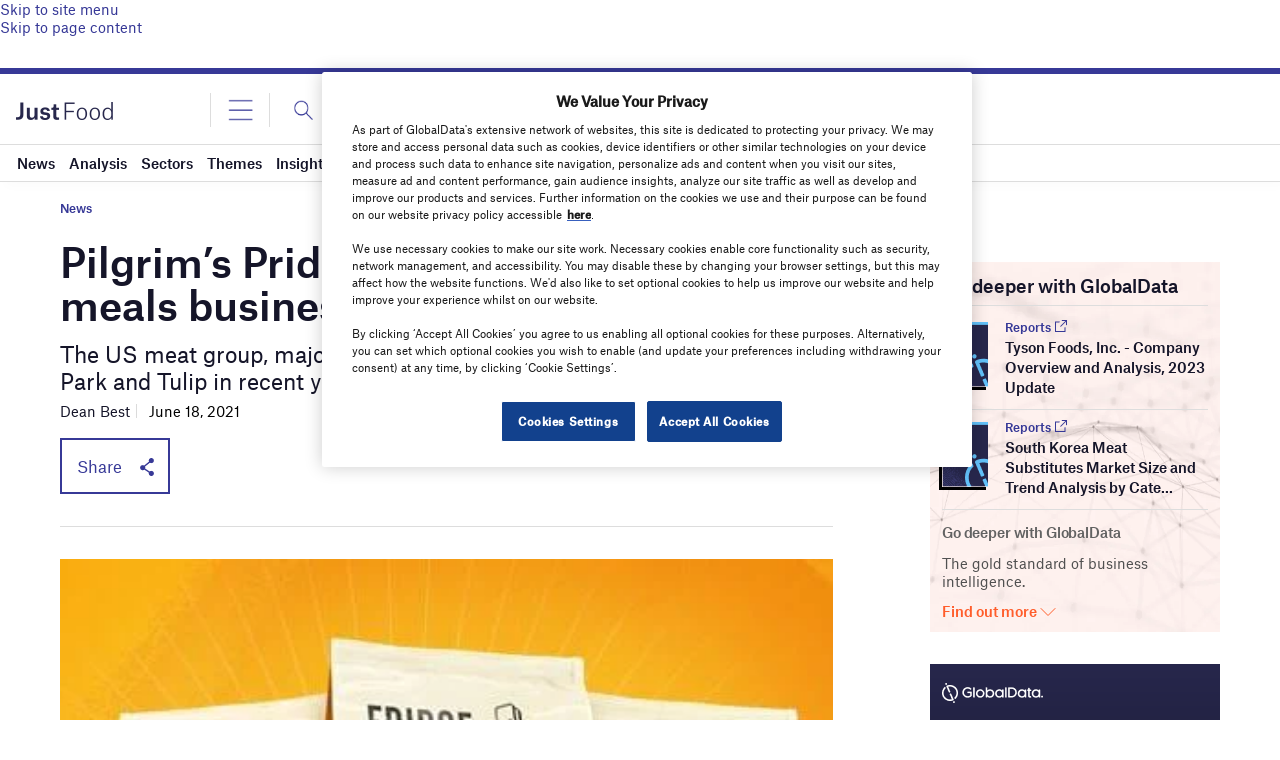

--- FILE ---
content_type: text/html; charset=utf-8
request_url: https://www.google.com/recaptcha/api2/anchor?ar=1&k=6LcqBjQUAAAAAOm0OoVcGhdeuwRaYeG44rfzGqtv&co=aHR0cHM6Ly93d3cuanVzdC1mb29kLmNvbTo0NDM.&hl=en&v=PoyoqOPhxBO7pBk68S4YbpHZ&size=normal&anchor-ms=20000&execute-ms=30000&cb=z49rwagupca1
body_size: 49486
content:
<!DOCTYPE HTML><html dir="ltr" lang="en"><head><meta http-equiv="Content-Type" content="text/html; charset=UTF-8">
<meta http-equiv="X-UA-Compatible" content="IE=edge">
<title>reCAPTCHA</title>
<style type="text/css">
/* cyrillic-ext */
@font-face {
  font-family: 'Roboto';
  font-style: normal;
  font-weight: 400;
  font-stretch: 100%;
  src: url(//fonts.gstatic.com/s/roboto/v48/KFO7CnqEu92Fr1ME7kSn66aGLdTylUAMa3GUBHMdazTgWw.woff2) format('woff2');
  unicode-range: U+0460-052F, U+1C80-1C8A, U+20B4, U+2DE0-2DFF, U+A640-A69F, U+FE2E-FE2F;
}
/* cyrillic */
@font-face {
  font-family: 'Roboto';
  font-style: normal;
  font-weight: 400;
  font-stretch: 100%;
  src: url(//fonts.gstatic.com/s/roboto/v48/KFO7CnqEu92Fr1ME7kSn66aGLdTylUAMa3iUBHMdazTgWw.woff2) format('woff2');
  unicode-range: U+0301, U+0400-045F, U+0490-0491, U+04B0-04B1, U+2116;
}
/* greek-ext */
@font-face {
  font-family: 'Roboto';
  font-style: normal;
  font-weight: 400;
  font-stretch: 100%;
  src: url(//fonts.gstatic.com/s/roboto/v48/KFO7CnqEu92Fr1ME7kSn66aGLdTylUAMa3CUBHMdazTgWw.woff2) format('woff2');
  unicode-range: U+1F00-1FFF;
}
/* greek */
@font-face {
  font-family: 'Roboto';
  font-style: normal;
  font-weight: 400;
  font-stretch: 100%;
  src: url(//fonts.gstatic.com/s/roboto/v48/KFO7CnqEu92Fr1ME7kSn66aGLdTylUAMa3-UBHMdazTgWw.woff2) format('woff2');
  unicode-range: U+0370-0377, U+037A-037F, U+0384-038A, U+038C, U+038E-03A1, U+03A3-03FF;
}
/* math */
@font-face {
  font-family: 'Roboto';
  font-style: normal;
  font-weight: 400;
  font-stretch: 100%;
  src: url(//fonts.gstatic.com/s/roboto/v48/KFO7CnqEu92Fr1ME7kSn66aGLdTylUAMawCUBHMdazTgWw.woff2) format('woff2');
  unicode-range: U+0302-0303, U+0305, U+0307-0308, U+0310, U+0312, U+0315, U+031A, U+0326-0327, U+032C, U+032F-0330, U+0332-0333, U+0338, U+033A, U+0346, U+034D, U+0391-03A1, U+03A3-03A9, U+03B1-03C9, U+03D1, U+03D5-03D6, U+03F0-03F1, U+03F4-03F5, U+2016-2017, U+2034-2038, U+203C, U+2040, U+2043, U+2047, U+2050, U+2057, U+205F, U+2070-2071, U+2074-208E, U+2090-209C, U+20D0-20DC, U+20E1, U+20E5-20EF, U+2100-2112, U+2114-2115, U+2117-2121, U+2123-214F, U+2190, U+2192, U+2194-21AE, U+21B0-21E5, U+21F1-21F2, U+21F4-2211, U+2213-2214, U+2216-22FF, U+2308-230B, U+2310, U+2319, U+231C-2321, U+2336-237A, U+237C, U+2395, U+239B-23B7, U+23D0, U+23DC-23E1, U+2474-2475, U+25AF, U+25B3, U+25B7, U+25BD, U+25C1, U+25CA, U+25CC, U+25FB, U+266D-266F, U+27C0-27FF, U+2900-2AFF, U+2B0E-2B11, U+2B30-2B4C, U+2BFE, U+3030, U+FF5B, U+FF5D, U+1D400-1D7FF, U+1EE00-1EEFF;
}
/* symbols */
@font-face {
  font-family: 'Roboto';
  font-style: normal;
  font-weight: 400;
  font-stretch: 100%;
  src: url(//fonts.gstatic.com/s/roboto/v48/KFO7CnqEu92Fr1ME7kSn66aGLdTylUAMaxKUBHMdazTgWw.woff2) format('woff2');
  unicode-range: U+0001-000C, U+000E-001F, U+007F-009F, U+20DD-20E0, U+20E2-20E4, U+2150-218F, U+2190, U+2192, U+2194-2199, U+21AF, U+21E6-21F0, U+21F3, U+2218-2219, U+2299, U+22C4-22C6, U+2300-243F, U+2440-244A, U+2460-24FF, U+25A0-27BF, U+2800-28FF, U+2921-2922, U+2981, U+29BF, U+29EB, U+2B00-2BFF, U+4DC0-4DFF, U+FFF9-FFFB, U+10140-1018E, U+10190-1019C, U+101A0, U+101D0-101FD, U+102E0-102FB, U+10E60-10E7E, U+1D2C0-1D2D3, U+1D2E0-1D37F, U+1F000-1F0FF, U+1F100-1F1AD, U+1F1E6-1F1FF, U+1F30D-1F30F, U+1F315, U+1F31C, U+1F31E, U+1F320-1F32C, U+1F336, U+1F378, U+1F37D, U+1F382, U+1F393-1F39F, U+1F3A7-1F3A8, U+1F3AC-1F3AF, U+1F3C2, U+1F3C4-1F3C6, U+1F3CA-1F3CE, U+1F3D4-1F3E0, U+1F3ED, U+1F3F1-1F3F3, U+1F3F5-1F3F7, U+1F408, U+1F415, U+1F41F, U+1F426, U+1F43F, U+1F441-1F442, U+1F444, U+1F446-1F449, U+1F44C-1F44E, U+1F453, U+1F46A, U+1F47D, U+1F4A3, U+1F4B0, U+1F4B3, U+1F4B9, U+1F4BB, U+1F4BF, U+1F4C8-1F4CB, U+1F4D6, U+1F4DA, U+1F4DF, U+1F4E3-1F4E6, U+1F4EA-1F4ED, U+1F4F7, U+1F4F9-1F4FB, U+1F4FD-1F4FE, U+1F503, U+1F507-1F50B, U+1F50D, U+1F512-1F513, U+1F53E-1F54A, U+1F54F-1F5FA, U+1F610, U+1F650-1F67F, U+1F687, U+1F68D, U+1F691, U+1F694, U+1F698, U+1F6AD, U+1F6B2, U+1F6B9-1F6BA, U+1F6BC, U+1F6C6-1F6CF, U+1F6D3-1F6D7, U+1F6E0-1F6EA, U+1F6F0-1F6F3, U+1F6F7-1F6FC, U+1F700-1F7FF, U+1F800-1F80B, U+1F810-1F847, U+1F850-1F859, U+1F860-1F887, U+1F890-1F8AD, U+1F8B0-1F8BB, U+1F8C0-1F8C1, U+1F900-1F90B, U+1F93B, U+1F946, U+1F984, U+1F996, U+1F9E9, U+1FA00-1FA6F, U+1FA70-1FA7C, U+1FA80-1FA89, U+1FA8F-1FAC6, U+1FACE-1FADC, U+1FADF-1FAE9, U+1FAF0-1FAF8, U+1FB00-1FBFF;
}
/* vietnamese */
@font-face {
  font-family: 'Roboto';
  font-style: normal;
  font-weight: 400;
  font-stretch: 100%;
  src: url(//fonts.gstatic.com/s/roboto/v48/KFO7CnqEu92Fr1ME7kSn66aGLdTylUAMa3OUBHMdazTgWw.woff2) format('woff2');
  unicode-range: U+0102-0103, U+0110-0111, U+0128-0129, U+0168-0169, U+01A0-01A1, U+01AF-01B0, U+0300-0301, U+0303-0304, U+0308-0309, U+0323, U+0329, U+1EA0-1EF9, U+20AB;
}
/* latin-ext */
@font-face {
  font-family: 'Roboto';
  font-style: normal;
  font-weight: 400;
  font-stretch: 100%;
  src: url(//fonts.gstatic.com/s/roboto/v48/KFO7CnqEu92Fr1ME7kSn66aGLdTylUAMa3KUBHMdazTgWw.woff2) format('woff2');
  unicode-range: U+0100-02BA, U+02BD-02C5, U+02C7-02CC, U+02CE-02D7, U+02DD-02FF, U+0304, U+0308, U+0329, U+1D00-1DBF, U+1E00-1E9F, U+1EF2-1EFF, U+2020, U+20A0-20AB, U+20AD-20C0, U+2113, U+2C60-2C7F, U+A720-A7FF;
}
/* latin */
@font-face {
  font-family: 'Roboto';
  font-style: normal;
  font-weight: 400;
  font-stretch: 100%;
  src: url(//fonts.gstatic.com/s/roboto/v48/KFO7CnqEu92Fr1ME7kSn66aGLdTylUAMa3yUBHMdazQ.woff2) format('woff2');
  unicode-range: U+0000-00FF, U+0131, U+0152-0153, U+02BB-02BC, U+02C6, U+02DA, U+02DC, U+0304, U+0308, U+0329, U+2000-206F, U+20AC, U+2122, U+2191, U+2193, U+2212, U+2215, U+FEFF, U+FFFD;
}
/* cyrillic-ext */
@font-face {
  font-family: 'Roboto';
  font-style: normal;
  font-weight: 500;
  font-stretch: 100%;
  src: url(//fonts.gstatic.com/s/roboto/v48/KFO7CnqEu92Fr1ME7kSn66aGLdTylUAMa3GUBHMdazTgWw.woff2) format('woff2');
  unicode-range: U+0460-052F, U+1C80-1C8A, U+20B4, U+2DE0-2DFF, U+A640-A69F, U+FE2E-FE2F;
}
/* cyrillic */
@font-face {
  font-family: 'Roboto';
  font-style: normal;
  font-weight: 500;
  font-stretch: 100%;
  src: url(//fonts.gstatic.com/s/roboto/v48/KFO7CnqEu92Fr1ME7kSn66aGLdTylUAMa3iUBHMdazTgWw.woff2) format('woff2');
  unicode-range: U+0301, U+0400-045F, U+0490-0491, U+04B0-04B1, U+2116;
}
/* greek-ext */
@font-face {
  font-family: 'Roboto';
  font-style: normal;
  font-weight: 500;
  font-stretch: 100%;
  src: url(//fonts.gstatic.com/s/roboto/v48/KFO7CnqEu92Fr1ME7kSn66aGLdTylUAMa3CUBHMdazTgWw.woff2) format('woff2');
  unicode-range: U+1F00-1FFF;
}
/* greek */
@font-face {
  font-family: 'Roboto';
  font-style: normal;
  font-weight: 500;
  font-stretch: 100%;
  src: url(//fonts.gstatic.com/s/roboto/v48/KFO7CnqEu92Fr1ME7kSn66aGLdTylUAMa3-UBHMdazTgWw.woff2) format('woff2');
  unicode-range: U+0370-0377, U+037A-037F, U+0384-038A, U+038C, U+038E-03A1, U+03A3-03FF;
}
/* math */
@font-face {
  font-family: 'Roboto';
  font-style: normal;
  font-weight: 500;
  font-stretch: 100%;
  src: url(//fonts.gstatic.com/s/roboto/v48/KFO7CnqEu92Fr1ME7kSn66aGLdTylUAMawCUBHMdazTgWw.woff2) format('woff2');
  unicode-range: U+0302-0303, U+0305, U+0307-0308, U+0310, U+0312, U+0315, U+031A, U+0326-0327, U+032C, U+032F-0330, U+0332-0333, U+0338, U+033A, U+0346, U+034D, U+0391-03A1, U+03A3-03A9, U+03B1-03C9, U+03D1, U+03D5-03D6, U+03F0-03F1, U+03F4-03F5, U+2016-2017, U+2034-2038, U+203C, U+2040, U+2043, U+2047, U+2050, U+2057, U+205F, U+2070-2071, U+2074-208E, U+2090-209C, U+20D0-20DC, U+20E1, U+20E5-20EF, U+2100-2112, U+2114-2115, U+2117-2121, U+2123-214F, U+2190, U+2192, U+2194-21AE, U+21B0-21E5, U+21F1-21F2, U+21F4-2211, U+2213-2214, U+2216-22FF, U+2308-230B, U+2310, U+2319, U+231C-2321, U+2336-237A, U+237C, U+2395, U+239B-23B7, U+23D0, U+23DC-23E1, U+2474-2475, U+25AF, U+25B3, U+25B7, U+25BD, U+25C1, U+25CA, U+25CC, U+25FB, U+266D-266F, U+27C0-27FF, U+2900-2AFF, U+2B0E-2B11, U+2B30-2B4C, U+2BFE, U+3030, U+FF5B, U+FF5D, U+1D400-1D7FF, U+1EE00-1EEFF;
}
/* symbols */
@font-face {
  font-family: 'Roboto';
  font-style: normal;
  font-weight: 500;
  font-stretch: 100%;
  src: url(//fonts.gstatic.com/s/roboto/v48/KFO7CnqEu92Fr1ME7kSn66aGLdTylUAMaxKUBHMdazTgWw.woff2) format('woff2');
  unicode-range: U+0001-000C, U+000E-001F, U+007F-009F, U+20DD-20E0, U+20E2-20E4, U+2150-218F, U+2190, U+2192, U+2194-2199, U+21AF, U+21E6-21F0, U+21F3, U+2218-2219, U+2299, U+22C4-22C6, U+2300-243F, U+2440-244A, U+2460-24FF, U+25A0-27BF, U+2800-28FF, U+2921-2922, U+2981, U+29BF, U+29EB, U+2B00-2BFF, U+4DC0-4DFF, U+FFF9-FFFB, U+10140-1018E, U+10190-1019C, U+101A0, U+101D0-101FD, U+102E0-102FB, U+10E60-10E7E, U+1D2C0-1D2D3, U+1D2E0-1D37F, U+1F000-1F0FF, U+1F100-1F1AD, U+1F1E6-1F1FF, U+1F30D-1F30F, U+1F315, U+1F31C, U+1F31E, U+1F320-1F32C, U+1F336, U+1F378, U+1F37D, U+1F382, U+1F393-1F39F, U+1F3A7-1F3A8, U+1F3AC-1F3AF, U+1F3C2, U+1F3C4-1F3C6, U+1F3CA-1F3CE, U+1F3D4-1F3E0, U+1F3ED, U+1F3F1-1F3F3, U+1F3F5-1F3F7, U+1F408, U+1F415, U+1F41F, U+1F426, U+1F43F, U+1F441-1F442, U+1F444, U+1F446-1F449, U+1F44C-1F44E, U+1F453, U+1F46A, U+1F47D, U+1F4A3, U+1F4B0, U+1F4B3, U+1F4B9, U+1F4BB, U+1F4BF, U+1F4C8-1F4CB, U+1F4D6, U+1F4DA, U+1F4DF, U+1F4E3-1F4E6, U+1F4EA-1F4ED, U+1F4F7, U+1F4F9-1F4FB, U+1F4FD-1F4FE, U+1F503, U+1F507-1F50B, U+1F50D, U+1F512-1F513, U+1F53E-1F54A, U+1F54F-1F5FA, U+1F610, U+1F650-1F67F, U+1F687, U+1F68D, U+1F691, U+1F694, U+1F698, U+1F6AD, U+1F6B2, U+1F6B9-1F6BA, U+1F6BC, U+1F6C6-1F6CF, U+1F6D3-1F6D7, U+1F6E0-1F6EA, U+1F6F0-1F6F3, U+1F6F7-1F6FC, U+1F700-1F7FF, U+1F800-1F80B, U+1F810-1F847, U+1F850-1F859, U+1F860-1F887, U+1F890-1F8AD, U+1F8B0-1F8BB, U+1F8C0-1F8C1, U+1F900-1F90B, U+1F93B, U+1F946, U+1F984, U+1F996, U+1F9E9, U+1FA00-1FA6F, U+1FA70-1FA7C, U+1FA80-1FA89, U+1FA8F-1FAC6, U+1FACE-1FADC, U+1FADF-1FAE9, U+1FAF0-1FAF8, U+1FB00-1FBFF;
}
/* vietnamese */
@font-face {
  font-family: 'Roboto';
  font-style: normal;
  font-weight: 500;
  font-stretch: 100%;
  src: url(//fonts.gstatic.com/s/roboto/v48/KFO7CnqEu92Fr1ME7kSn66aGLdTylUAMa3OUBHMdazTgWw.woff2) format('woff2');
  unicode-range: U+0102-0103, U+0110-0111, U+0128-0129, U+0168-0169, U+01A0-01A1, U+01AF-01B0, U+0300-0301, U+0303-0304, U+0308-0309, U+0323, U+0329, U+1EA0-1EF9, U+20AB;
}
/* latin-ext */
@font-face {
  font-family: 'Roboto';
  font-style: normal;
  font-weight: 500;
  font-stretch: 100%;
  src: url(//fonts.gstatic.com/s/roboto/v48/KFO7CnqEu92Fr1ME7kSn66aGLdTylUAMa3KUBHMdazTgWw.woff2) format('woff2');
  unicode-range: U+0100-02BA, U+02BD-02C5, U+02C7-02CC, U+02CE-02D7, U+02DD-02FF, U+0304, U+0308, U+0329, U+1D00-1DBF, U+1E00-1E9F, U+1EF2-1EFF, U+2020, U+20A0-20AB, U+20AD-20C0, U+2113, U+2C60-2C7F, U+A720-A7FF;
}
/* latin */
@font-face {
  font-family: 'Roboto';
  font-style: normal;
  font-weight: 500;
  font-stretch: 100%;
  src: url(//fonts.gstatic.com/s/roboto/v48/KFO7CnqEu92Fr1ME7kSn66aGLdTylUAMa3yUBHMdazQ.woff2) format('woff2');
  unicode-range: U+0000-00FF, U+0131, U+0152-0153, U+02BB-02BC, U+02C6, U+02DA, U+02DC, U+0304, U+0308, U+0329, U+2000-206F, U+20AC, U+2122, U+2191, U+2193, U+2212, U+2215, U+FEFF, U+FFFD;
}
/* cyrillic-ext */
@font-face {
  font-family: 'Roboto';
  font-style: normal;
  font-weight: 900;
  font-stretch: 100%;
  src: url(//fonts.gstatic.com/s/roboto/v48/KFO7CnqEu92Fr1ME7kSn66aGLdTylUAMa3GUBHMdazTgWw.woff2) format('woff2');
  unicode-range: U+0460-052F, U+1C80-1C8A, U+20B4, U+2DE0-2DFF, U+A640-A69F, U+FE2E-FE2F;
}
/* cyrillic */
@font-face {
  font-family: 'Roboto';
  font-style: normal;
  font-weight: 900;
  font-stretch: 100%;
  src: url(//fonts.gstatic.com/s/roboto/v48/KFO7CnqEu92Fr1ME7kSn66aGLdTylUAMa3iUBHMdazTgWw.woff2) format('woff2');
  unicode-range: U+0301, U+0400-045F, U+0490-0491, U+04B0-04B1, U+2116;
}
/* greek-ext */
@font-face {
  font-family: 'Roboto';
  font-style: normal;
  font-weight: 900;
  font-stretch: 100%;
  src: url(//fonts.gstatic.com/s/roboto/v48/KFO7CnqEu92Fr1ME7kSn66aGLdTylUAMa3CUBHMdazTgWw.woff2) format('woff2');
  unicode-range: U+1F00-1FFF;
}
/* greek */
@font-face {
  font-family: 'Roboto';
  font-style: normal;
  font-weight: 900;
  font-stretch: 100%;
  src: url(//fonts.gstatic.com/s/roboto/v48/KFO7CnqEu92Fr1ME7kSn66aGLdTylUAMa3-UBHMdazTgWw.woff2) format('woff2');
  unicode-range: U+0370-0377, U+037A-037F, U+0384-038A, U+038C, U+038E-03A1, U+03A3-03FF;
}
/* math */
@font-face {
  font-family: 'Roboto';
  font-style: normal;
  font-weight: 900;
  font-stretch: 100%;
  src: url(//fonts.gstatic.com/s/roboto/v48/KFO7CnqEu92Fr1ME7kSn66aGLdTylUAMawCUBHMdazTgWw.woff2) format('woff2');
  unicode-range: U+0302-0303, U+0305, U+0307-0308, U+0310, U+0312, U+0315, U+031A, U+0326-0327, U+032C, U+032F-0330, U+0332-0333, U+0338, U+033A, U+0346, U+034D, U+0391-03A1, U+03A3-03A9, U+03B1-03C9, U+03D1, U+03D5-03D6, U+03F0-03F1, U+03F4-03F5, U+2016-2017, U+2034-2038, U+203C, U+2040, U+2043, U+2047, U+2050, U+2057, U+205F, U+2070-2071, U+2074-208E, U+2090-209C, U+20D0-20DC, U+20E1, U+20E5-20EF, U+2100-2112, U+2114-2115, U+2117-2121, U+2123-214F, U+2190, U+2192, U+2194-21AE, U+21B0-21E5, U+21F1-21F2, U+21F4-2211, U+2213-2214, U+2216-22FF, U+2308-230B, U+2310, U+2319, U+231C-2321, U+2336-237A, U+237C, U+2395, U+239B-23B7, U+23D0, U+23DC-23E1, U+2474-2475, U+25AF, U+25B3, U+25B7, U+25BD, U+25C1, U+25CA, U+25CC, U+25FB, U+266D-266F, U+27C0-27FF, U+2900-2AFF, U+2B0E-2B11, U+2B30-2B4C, U+2BFE, U+3030, U+FF5B, U+FF5D, U+1D400-1D7FF, U+1EE00-1EEFF;
}
/* symbols */
@font-face {
  font-family: 'Roboto';
  font-style: normal;
  font-weight: 900;
  font-stretch: 100%;
  src: url(//fonts.gstatic.com/s/roboto/v48/KFO7CnqEu92Fr1ME7kSn66aGLdTylUAMaxKUBHMdazTgWw.woff2) format('woff2');
  unicode-range: U+0001-000C, U+000E-001F, U+007F-009F, U+20DD-20E0, U+20E2-20E4, U+2150-218F, U+2190, U+2192, U+2194-2199, U+21AF, U+21E6-21F0, U+21F3, U+2218-2219, U+2299, U+22C4-22C6, U+2300-243F, U+2440-244A, U+2460-24FF, U+25A0-27BF, U+2800-28FF, U+2921-2922, U+2981, U+29BF, U+29EB, U+2B00-2BFF, U+4DC0-4DFF, U+FFF9-FFFB, U+10140-1018E, U+10190-1019C, U+101A0, U+101D0-101FD, U+102E0-102FB, U+10E60-10E7E, U+1D2C0-1D2D3, U+1D2E0-1D37F, U+1F000-1F0FF, U+1F100-1F1AD, U+1F1E6-1F1FF, U+1F30D-1F30F, U+1F315, U+1F31C, U+1F31E, U+1F320-1F32C, U+1F336, U+1F378, U+1F37D, U+1F382, U+1F393-1F39F, U+1F3A7-1F3A8, U+1F3AC-1F3AF, U+1F3C2, U+1F3C4-1F3C6, U+1F3CA-1F3CE, U+1F3D4-1F3E0, U+1F3ED, U+1F3F1-1F3F3, U+1F3F5-1F3F7, U+1F408, U+1F415, U+1F41F, U+1F426, U+1F43F, U+1F441-1F442, U+1F444, U+1F446-1F449, U+1F44C-1F44E, U+1F453, U+1F46A, U+1F47D, U+1F4A3, U+1F4B0, U+1F4B3, U+1F4B9, U+1F4BB, U+1F4BF, U+1F4C8-1F4CB, U+1F4D6, U+1F4DA, U+1F4DF, U+1F4E3-1F4E6, U+1F4EA-1F4ED, U+1F4F7, U+1F4F9-1F4FB, U+1F4FD-1F4FE, U+1F503, U+1F507-1F50B, U+1F50D, U+1F512-1F513, U+1F53E-1F54A, U+1F54F-1F5FA, U+1F610, U+1F650-1F67F, U+1F687, U+1F68D, U+1F691, U+1F694, U+1F698, U+1F6AD, U+1F6B2, U+1F6B9-1F6BA, U+1F6BC, U+1F6C6-1F6CF, U+1F6D3-1F6D7, U+1F6E0-1F6EA, U+1F6F0-1F6F3, U+1F6F7-1F6FC, U+1F700-1F7FF, U+1F800-1F80B, U+1F810-1F847, U+1F850-1F859, U+1F860-1F887, U+1F890-1F8AD, U+1F8B0-1F8BB, U+1F8C0-1F8C1, U+1F900-1F90B, U+1F93B, U+1F946, U+1F984, U+1F996, U+1F9E9, U+1FA00-1FA6F, U+1FA70-1FA7C, U+1FA80-1FA89, U+1FA8F-1FAC6, U+1FACE-1FADC, U+1FADF-1FAE9, U+1FAF0-1FAF8, U+1FB00-1FBFF;
}
/* vietnamese */
@font-face {
  font-family: 'Roboto';
  font-style: normal;
  font-weight: 900;
  font-stretch: 100%;
  src: url(//fonts.gstatic.com/s/roboto/v48/KFO7CnqEu92Fr1ME7kSn66aGLdTylUAMa3OUBHMdazTgWw.woff2) format('woff2');
  unicode-range: U+0102-0103, U+0110-0111, U+0128-0129, U+0168-0169, U+01A0-01A1, U+01AF-01B0, U+0300-0301, U+0303-0304, U+0308-0309, U+0323, U+0329, U+1EA0-1EF9, U+20AB;
}
/* latin-ext */
@font-face {
  font-family: 'Roboto';
  font-style: normal;
  font-weight: 900;
  font-stretch: 100%;
  src: url(//fonts.gstatic.com/s/roboto/v48/KFO7CnqEu92Fr1ME7kSn66aGLdTylUAMa3KUBHMdazTgWw.woff2) format('woff2');
  unicode-range: U+0100-02BA, U+02BD-02C5, U+02C7-02CC, U+02CE-02D7, U+02DD-02FF, U+0304, U+0308, U+0329, U+1D00-1DBF, U+1E00-1E9F, U+1EF2-1EFF, U+2020, U+20A0-20AB, U+20AD-20C0, U+2113, U+2C60-2C7F, U+A720-A7FF;
}
/* latin */
@font-face {
  font-family: 'Roboto';
  font-style: normal;
  font-weight: 900;
  font-stretch: 100%;
  src: url(//fonts.gstatic.com/s/roboto/v48/KFO7CnqEu92Fr1ME7kSn66aGLdTylUAMa3yUBHMdazQ.woff2) format('woff2');
  unicode-range: U+0000-00FF, U+0131, U+0152-0153, U+02BB-02BC, U+02C6, U+02DA, U+02DC, U+0304, U+0308, U+0329, U+2000-206F, U+20AC, U+2122, U+2191, U+2193, U+2212, U+2215, U+FEFF, U+FFFD;
}

</style>
<link rel="stylesheet" type="text/css" href="https://www.gstatic.com/recaptcha/releases/PoyoqOPhxBO7pBk68S4YbpHZ/styles__ltr.css">
<script nonce="CaZ29g1wK1jnCEdrCoFxHQ" type="text/javascript">window['__recaptcha_api'] = 'https://www.google.com/recaptcha/api2/';</script>
<script type="text/javascript" src="https://www.gstatic.com/recaptcha/releases/PoyoqOPhxBO7pBk68S4YbpHZ/recaptcha__en.js" nonce="CaZ29g1wK1jnCEdrCoFxHQ">
      
    </script></head>
<body><div id="rc-anchor-alert" class="rc-anchor-alert"></div>
<input type="hidden" id="recaptcha-token" value="[base64]">
<script type="text/javascript" nonce="CaZ29g1wK1jnCEdrCoFxHQ">
      recaptcha.anchor.Main.init("[\x22ainput\x22,[\x22bgdata\x22,\x22\x22,\[base64]/[base64]/[base64]/[base64]/[base64]/UltsKytdPUU6KEU8MjA0OD9SW2wrK109RT4+NnwxOTI6KChFJjY0NTEyKT09NTUyOTYmJk0rMTxjLmxlbmd0aCYmKGMuY2hhckNvZGVBdChNKzEpJjY0NTEyKT09NTYzMjA/[base64]/[base64]/[base64]/[base64]/[base64]/[base64]/[base64]\x22,\[base64]\\u003d\\u003d\x22,\x22GMO9ISc5wp01w71Owq/CuRnDjjTCrsOJW1xQZ8OJWQ/DoEg3OF0IwrvDtsOiIy16WcKaa8Kgw5Idw5LDoMOWw59mICUYG0p/KMOadcK9UcOFGRHDrFrDlnzCiGdOCAwxwq9wJEDDtE01PsKVwqcxUsKyw4RCwqV0w5fCmcKTwqLDhQDDo1PCvw51w7J8wp7Ds8Oww5vCmjkZwq3DvWTCpcKIw5I/w7bCtWzCjw5EUHwaNSvCucK1wrptwrfDhgLDjsOSwp4Uw7TDvsKNNcK7OcOnGQLCtTYsw5rCvcOjwoHDiMOcAsO5FyEDwqdZIVrDh8OIwot8w4zDt3fDomfCh8OHZsOtw6A7w4xYaF7Ctk/[base64]/CncOmwpPDsMKwBsOHw7XDmcKbXnjCmMORw4LCi8K2woBzfcOYwpTCjEXDvzPCo8OKw6XDkUvDk2w8OXwKw6EjP8OyKsKOw4NNw6gFwqfDisOUw5EHw7HDnHE/w6obZcK+PzvDsiREw6h4woBrRzvDjBQ2wo4BcMOAwrgHCsORwpE1w6FbScKCQX4rDcKBFMKEelggw5ZveXXDl8OrFcK/[base64]/[base64]/CkiLCm3RTZgQ4w6zCqyYTwr7Cj8O/worDkXU+wq84TVLCphV5wpTDiMOELynCu8OATTXCqjDCicOcwqHClsK/wqrDksOoc0LCqsKGBiUSMMKUwpLDkRQDQEpcYcKbG8O+WknCvkzCjsKAVgvCosKBC8OjdcKSwrRJPcO4IsOQDRdpPcKUwoJyUUTCosO0f8O/FcOGTXLDg8O4w7LCl8OyCmbDky9Fw6A4w67DgsK1w5B9wo1lw6rCtcONwpElw74RwpEYwrbChMOawqPDmDrCu8OPFwvDiFjCkjHDiADCuMOhOMOqL8O8wpLCgsKNbBHClsOsw5UTVUzCiMOUT8KPB8OzQcO6VBTDnDjDny/DiwMqdXYRdFIxw7AGwozCtxfDgMKba1seDRfCiMKfw5YMw7VgUwrDu8O7wrfDjMObw5XDgW7DssKLwqk4wozDkMKew5Y5JAzDvMKmVMKTBsKlYcKVNcKsa8OdVy10SyLCon/CgsOxTmzCjMKcw7XCksOtw6HCljnCmBw2w5/[base64]/[base64]/Cu1FeJ0tBwpLCuBrDl8Kkw7XCtxXCjsOvEhnDknwOw41Sw5rChW7Dg8O5wrrCqsK5RGALL8OIXlcww6TDiMOPTgsSw487wpjCiMKHSHg7KcOZwpM5CMK5Jx8Xw4rDo8OVwr5Ga8ObT8K0wo4Rw4MvTsOyw6Exw6/CpcOQMWDCi8KLw51KwoBFw4nCiMKDBnptJsO+IcKEAnPDiCfDmcKWwrsswrdJwqTCgVQUZl3Cv8KKwo/[base64]/wp/DmifCgR/CksO/McKMFyV+fQlKw6bDmzAqw6XDmMKRwpnDpxZgBWnCgcOVK8KIwphAe0ADYsKrBMO7Oid7QljCoMOyL2Ejwr8dwr55AMKFwonCqcOpLcOZwpkKcsO+w7/[base64]/woU+bcOHEMKJS8OWM2XClVTCj2jCpMOGNkTCvsKZWnnDjcOXLMKIYcKUEsOWwqbDogzCu8O0w5YtT8K4MMO1RHciIcK7w7rCtsKDwqM8wpPDtxHCoMOrBizDt8KkcXtywqjCm8ObwpcKwr3DgRLCisOMwrwawr3CsMO/KcK/w71iWmoXVlHDiMK3RsKVwqDCtSvDmMKowqDDoMKgwqrDoHY8DiPDjxDDuFlbHyQcw7EeSsKxSlFMw6zDuxzDtlrDmMK/AsKMw6ENAMO8w5DCuHbCtHcLw7bCp8KXQF8zwr3CrUNgWcKrG3bDhsO/GMONwoBYw5Mvwoc/w67DijzCpcKZw6U6w5zCrcKfw5RYVRjCnirCicKaw50bwrPChTrCqMO1w5fCkxp3Z8KzwqF/w4k0w75cYF/DonZ2fR7Cs8OZwqvCrlFGwrwZw4skwrfCncOdX8K/B1fDkcOfw5nDl8KuBcKDagDDi3RjZsK2JlFIw5rDs1XDpcOFwoljCAQNw4EFw7DCt8Onwr3DiMKnw7koJMO7wpVFwpLDj8O3EsKmwqkKSk/CsSTCssOpwrnDviwMwqtmV8ONw6XDr8KoQsKfw4NTw47CsnEwHzAtEHA5HnPCoMOYwp50eEPCpsODECrCumIVw7LDrMKCw5jDq8K9Rhh6HQ96KmwZa3DDjsO8I04lwpvDmQfDmsOkFVh5w5kOw4RVwpzDssOTwoZ8SWJ8P8OeaSU+w6g/XsKqfQHCrsOWwoZCwrTDgMKycMKmw6jDtHzCtG1Yw5HDvcOSw4LDqFXDkMOiwoTCrMOdE8KiGcK0dcKJwojDrcOTXcKnwqnCncONwpwsGT3DqljCpB5ew7poEMOlwpp0b8OOw4YnYsK3AMOhw7Ugw5V9Vi/CrMK3WBrDpx/CozjCq8KqMMO0wrwUwq3DpQpPBD0Aw6Nmw7oMRMKpI0nDlDxMVXHDlMKZwqF/UsKOYsKkwoIjacO0w5VGPnwBwr7DtsKANnfDiMOfwqLChMKzDDBvwrA8CBVPXgzCpwEwQEVZw7HDmUg9K2ZSFMKGwqvDocObw7/Drld9GHzCjcKRKsK6BMO2w5DDphsPw7tbWmLDmmYSwqbCqgI4w4zDvSHCrcOjfMKAw7YAw4VdwrMGwohzwrNDw6TDthI/[base64]/DosO7KxkfwpDCscO0FX8dw5rDq1wUKMKrB2FBQjrDqMOmw6rCh8OHa8KtLVl+w4F1eiHCqMO2cU7CtcOjPsKqfm/CkcK1MhMcZcOoYW3DvMOBasKKwq7CvyJQwqTCr0o4ecK5DMO6BXcHwqjDsxJQw7EgMD4qFDwUS8K/M2dnw5M9w5vDsj40bFfCq2PCi8OicUUJw5VUwq1/[base64]/DgsOMRsOhw7bCgGkawodsT8Kdw6TDvcONPGMgwo3DnmXCu8OSGR/DvMOewrTDrMOqwrfDnhTDo8Kgw53Cp0IdGA4iSzxJIsOpJk0naAVfEw7CohbDg0Vzw7rCkCQSBcOUwoQxwr/CrxvDrSnDhcKywrBIEkMyUcOJSwLCoMKNAx/DvcOtw59SwoB0GsOtw5xbXsOuSBFwRMOgwrfDnR1Dw7/CqTnDomfCsVzDjsOFwqdlw4jCmz/DuG5iw5ciw4bDhsONwrEoTmTDi8KIV2ZvQVlhwr5wE17Cl8OPWsKXKmFuwrA/[base64]/woEGFn1Lw5YDD8OBwq/DrzrCjcKGwrnCmRnCqWbCpcK/[base64]/Cr8KswqRJw6chdUogwoHCm3cSw6jDscKdwqjDnVsMw67Dn3V+A3kMw6Yxb8O1wqrCtlDChwbDkMOTwrQwwpA0BsO8w7/DrX8Ww4BJeUMQwq8ZPh4EWnFLwphwcsKdEcKDHi8IW8K2azHCqHLCtyzDk8KTwrjCr8K7wr1zwpszdsOIX8OuQSUkwp8OwqZNKhvDq8OfN1RTw4zDlWvCkATCim/[base64]/w6rCjz9DMsK7w7czPMOGwoMtbW10w4/[base64]/[base64]/d8O+w43Crgsgw6/DgcKHG8KCwplCwpTCngMYwobDrMOiUcO/L8KiwrLCqMKHBMOhwrNlw4DDgsKISRgawrrDn0dTw4JTGzQew6rDsDLDoRjDv8KFJh3CpsOtLkM3QD0wwoEvLhMWY8KlAUlRC3JgKBd8GsOaPMKsAMKDKcKEwrU0H8ODPMOjax/[base64]/K2vDnMKQwqPCo8OUwrd1w6MdOy3DgGrDnU/DkcOSwrnDgl85wqB3cxU/w7zCqB/Cqz5sJ0jDvxFew5LDtj3CksKAw7DDlA3CjsOAw41Ew6p1woUawq7DjcOQw6/[base64]/[base64]/[base64]/[base64]/DllrClxY0wr80woTDjsKqw48eTsKDw7V+w5p2EjAkw6FSJHM5w7fCsgHDhsOkSsOZG8KiDm03AFRXwo7DlMODwqZhUcOcwoY/wp01w4TCu8OVOC5tanTCk8Oaw4PCrR/DtsO4YsKYJMOkBjfCgMK1Y8OZOcOBaVjDiTILU1/CosOqEcK/w4vDvsKIM8OUw6gRw6IAwpjDjwNZS13DuivClg9FNMOYdMKMFcO+YMK+asKGwowtw6DDuznCiMKUbsO7wr3Ci1/CpMOMw7E2U2YPw6cxwqzCvh/Cr0zDgxIrFsOoF8Odw5wBJ8Kiw70/WEbDvU9MwpzDhhLDulpScQ/ClsO5F8OgGMO+w78mwoJeRMOKFz9RwqrDgcKMw4jCicKGNkgBAMOiMMKBw6XDlcKQf8KuOcKGwrNFOcO1VcOSXsOOE8OPW8OBwonCgRZkwpFFcMKsX18ZG8KnwqHDjEDCkAJ/w7rCoVTCgcKgw5bDrnLCrcOgwqXCs8KvXMOcSDXCisOTcMKrWh4WUVN6LVnCqVEew7LCsybCv2LCsMO0VMOZS0lfMXjDtMORw7ctGnvCgsOnwoHCn8O4w74lb8KGwrNQEMK5NMO5BcORw6DDiMKjHlnCsT5iMlcfw4R/[base64]/Dll3DnytTB8KWw7bDvCwMcWHCnHQPNMKNOcKcXsKSOG7Dmi4NwqTChcO5SRTCn0JqeMOJCsOEwqkNE2zDtTxLwrfCsC9WwobDpj4yf8KdRMOFMGDCm8OcwobDs3/Dsy51J8KpwoDDhsKsKmvCgcOPKsKCw7cOXgTDmystw4jDtmgEw5U2wp1ZwrnCr8KywqfCrlE1wrTDsiknQsKXBCsZasO1D2s4w5wCw5VlDRvDjATCgMKqw44Yw6zDjsKMw5kHw7Rww7F9wp7CksOWKsOAHBgAMz/ClMKVwp9vwqXClsKjwpA9TDURXW0Uw65JSsO+w4wqJMK7RC0ewqjCpcO7wovDrH4mwq4Vwp3DlhbDlCZ0dsKjw6jDlMKywp9wKF/[base64]/PyUewoMswrXDlXdIw4XDoMKuw57CiA8HEMOiwrTDrcOUwpF/wp0AKEYRcTzChD7DuiPDiyHCr8KWPcKSwozDrw7DvH4fw7UPBMKsGX/Cs8Kew5LCtMKBIsKzWwJswpUuwpg4w4F0woBFZcKQCEcTJD5nRMOeF1TCosKzw7ZkwpfDqlNXwoIjw7o9wrNsC0keGhwuL8K1IS/[base64]/CjMO3PTBpw7nDrsOQwpDDqMO0XcOmVAFYwrgSwqEHw5bChcONw5JSDy3Cn8ORwr18d3AHwrUnA8KbSjDCnlJjWURcw49OXcKQcsKfw7Uow5xeE8OVTy90wpFRwo/DjsOsCUBXw7fCtsOzwozDgsOWHXnDsm0ww5bDsgYAacONTVIeX1bDjhPCugFMw7wPEwJAwo91dMOvVwZnw53Cog/[base64]/CkcKdJCDDhcOnw7FHwrZQwoQvWnXDrFjDlVvDsgMGDQtoT8K4CcKNw6sLchTDkcK/wrPCqcKaEnbDlBzCocOVP8O5FjXCgcKRw6MJw6g7wqzDuFsJwq7CihjCvMKiwop/FAYnw4IuwrvCk8OqcSPDmR3Ch8K2Y8OkYHBswoXDlRPCpQgqdsO7w4RQaMO2VEF/wo88ecO5YcKLesKEDWIlw58gwoHDssKlwqHDocOhwoZ+wqnDl8KCe8O9b8OkK1vCmDrDiHPClyslwqTDrMKNw5cZwo7DuMOYMsOBwoBIw6nCqMKyw63DssKMwqHDnnfCvXfDlz1Ud8KsCMO7KVddwpYPwrU6wq7CusODCHvDoXJ/FMKQOh7DiRkGWsOHwoTCosORwp7ClMOGU33DpsKzw602w5PDjXjDkDURwpvDsHcewqnCk8K6acK9wpDDgcOBHA45wp3CqBQ/KsO4wrgNBsOmw5kfR199JMOHccKWVUzDnDRswr99w6rDlcKzw7EqZcO7w7fCjcOpwprDu3zDo0dCwqjCkcK8wrfDh8ODbMKTwoAnHltLaMOQw4nDrCQgOi/[base64]/[base64]/DnyLClMOnw5/Cj8KWOMOHw791wpVvcX9eH0MAw7Aaw7vDiH/Ck8ORwpjCkcOmwpHDtMOFKF9EKxQiB34jDU/DksKrwr0vw5wIJcKlXcKVw7vCn8KnRcOkwovCjioVX8OoUmTDi09/wqXCugjCq2E8TMOpwoYHw7HCpRNwNQTClcKrw4gYK8Khw7rDo8OLDMOowqAjeBbCsBXCnRJ3w6rCr1pKAcOaM1bDjCxKw5JAcsKFHcKkacKOWmcFwpQ3wpFTwrUjw4ZNw7/[base64]/Dn8K3bGrDsy9dfFVcb3zCv8Kmw44LFyHCscKqUkPDqC3CtcKiw6RLB8O/wrDCl8KNTcOfPXPDlsKOwr9awpnCi8K5w5TDixjCvkAvw4spwq87wo/Cq8K1wqnCu8OtFcKndMOQw7ZPwpzDnsKOwppNw4zCvHgcMMKZBMOPWlfCqMKLF1fCvMORw6Rww7pCw4sHB8OMW8KRw74fw7DCjHTCi8OzwpbCisOzCjcGw68rX8KDVMKWXsKbYcOBfz/Dth8wwpvDqcOqw6zCiXNgccKZXRg0RMO4w419woNwA07Diil4w4tow4HCssKuw7EwIcOlwo3CsMOvDU/CscO8w4A/w6Ryw68DMsKIwqN3w4FTER/DgzbCj8KNw6UPw6sUw7rDmMKGC8KHUwTDg8KMMsOafnzCjMKeUz3Dlg0DRhXDiVzDlVMgHMO5McKCw77Dp8KEXsOpwoYpwrpdVG9Ww5YPwoXCs8K2ZMKdw6plwo0JB8OAwpnCk8OOw6oHOcK3wrljwo/CmB/CscOZw4bDhsKEw7xqacKJe8K4w7XCrj3ChcOtwpwECFY+KEPDqsKGbmF0JcK8YzTCjsKww67DnSEnw6vDt1bCqFXCuyNrJcOTwqHCvCUqwpLCty0fwrnDp17DicKBIj5mwpzCt8KCwo7DrVzCk8K8K8OQVl0BLj8DU8OAwonDpntwey/DusKJwpDDg8KKRcK9wqFVUzfDq8OXZSNHwoLCncK/wpgpw7gHwp7CjcKmWgI4LMOFMMOVw7/CgMOhRcK+w4cAAcKywo/CjQZFRMOOccOtXMOpd8KyLCnCs8OAX0FIFyFGw7VqMRpFDMKOwpZnUg5Bw40ww5/CoUbDhhVVwptIWhjCkMOiwoAfE8KkwpQWwrzDgn3CoRRcAFzCrsKaH8OhAS7DuQDCtBMYwqzCn0ZAdMK7woU+QirDi8O2wovCjMONw6/CssKrWsOfFcKNZ8Ooc8OBwo5lM8KfTxwXwrfDhXXDr8KfRsObw65nQcO4Q8O+w7Faw7cjwp7CgsKbajvDpTjClxUGwrfCtAjCm8OXUMOswpk7bcKwIQhpw4MSYMOnKz4FZnZEwq/CqsKBw6fDgXYicsK0wpNnEWHDshgiesOAQcKIwpNYwoZDw6sdwrvDtMKUVMO8UcK6wqzDhEfDjmMXwr3CvMKbEsOCRsOydcOOZ8OxAMKwbsObJSR8WMOgBR4vOlEqwolOLsOEw7HCm8OEwpLDj1LDoRPDvMODaMKIaXEzw5QdPywpGMKUw6AjJcOOw6/Cs8OKEFEPS8KwwoTDoEoqwq3DgzfCh3V5w7dHSwUsw6XDnXRdXDzCshRLw4HCtwzCo1MUw65GDsOLw7/[base64]/DuMO1UMK6OsO3w4rCmRoIw5DDocOnGcKgdA/DsWhUw6vDmMK6wqvDpsO6w69+L8OCw4McDcKfGUZCwpHDhAMVaGkNOSPDgmLDrDxpVmnCoMOEwqRgNMKLey5rw4lOGMOCwrJ8wp/CqAgDP8OVwqR5XsKZwqsaSUFqw5xQwqhAwrHCkcKAw6jDm21Qw7cbwo7DqFs0QcO3wppzesKXJVfCnh7DrUUaWMKqWDjCtQhxEcKdKsKcwpLClRrCu049wp1Xwo8Vw5I3w4fDjMKvwrzDg8KRU0TDghpwAGBvI0EBw48bw5okw5NdwohcBC/DpQbCpcK7w5gFw6NYwpTCmwAewpXCsj/DmMOJwpnCmFvCugvCjsOvRjRLKsKUw4w9wonDpsO1wp00wqgmw7ouXMO3w6/DtMKOD1fCjsO1w60uw4rDiygdw7XDjsKYA1k/f03CrT4Rc8ObST3CosKPwqLDgTTChcOTw6zCtsK4wpoKfcKKaMK6DsO+wqTDtmh1wpR+wovCpGAbMMKKdMKvXg/Co1c3ZMKcwrjDqMO+CCEsFUfCtmvCrX/[base64]/DgWfCvsOpw5vDh8KgwqMhNzPCmUkmFhPDqsOQKWTCn1DCuMORwqrCphc8cxZZw67Dt33CuRdSOwt4w5zCrSphVw5EGMKYZ8KXBQTCjsKlR8O+w584aHZCwrfCpcOEOcKoBTlUAcOOw67DjS/Cs009wqfDmsOUw5vCkcOlw53DrsKewpg4wpvCt8KYIsOmwqfCrRJywoJ/V3jCgMKMw7HDs8KqB8Obb37DisO7XTnDpkfDrsKVw71oB8KCw4PChGfCisKEbzdGFcKPSMOwwqzDrcKAwo0WwrDDiU8lw5rDsMKhw4lZM8OiU8KuKHrCnsOcK8K2wpBZLFl/HMKtwpgewpREKsKkKsKew5/ClSTCtcKNMsKlWHvDt8K9QsK+C8Kdw5RuwpzDk8KAVRZ7XMOiVUIIw51ewpdMZxkrX8OQdRpGXsKFFArDmlLDkMKZw6h2w6LChcKow7fClsO4VnsswrZqQsKFIyPDssKrwrlAfSpAwqnCqCXDiAYNMMOkwrNAw755YsK/[base64]/Dl8K0wqJ/w7fCgwI6a8OcJMOew4BRw7QuWSbDn8O+woDDpzZlw5/CvExqwrbDp2Z7wr7Dn38Kwr1faG/Cqm7Dg8OCwq7CksKUw6l1w5HClsOeSUPDuMOUbcKlwpYmwrcBw5zDjCsmw7pcw5bDiwVkw5XDlMOywoxEQjvDln4Iw4nClBvDrnTCq8OKP8KfaMKFwrTCvsKKwqvCh8KFO8KcwrLDv8Kqw7VLw5pFT10/[base64]/Ct8KOaSPCmMK7aQ/DuMKxEQEjWcOqa8O/wqXCpiPDgMKrw5fDj8OuworDiEhBKzQFwo81cRfDksKGw6hrw4k/w5onwrvDtMKGcCA6w7lOw7XCpTvDg8OcL8OwFsORwojDvsKuc3Q6wosqZH4VAcKHwofCognDisK0wpAhUMKJMB47w47DhV3DpDfCqk/CpcOEwrJ/[base64]/CklAlwprDiVhdwrTCry1Jw7nDimNFbSZXaMKWwqJPIsKpesOvaMOXXsO2RmF0wpNeNjvDu8OLwpbDkn7CsVo9w7x/[base64]/[base64]/SjrCgcOww6HCp8OTOz7CpwnDvxV1wpYHwoLCvsOgQXvDnB/[base64]/DmlYQw6bClcOoOVnCuMKEc8OGM8Oywo/DtyfDqzxjNyvCsEsBw4zCuSRqJsOzU8KsN3DDtUDDlGMyesKkFcO+wpvCjmBzw5vCqMOkw5daDjjDqk9DHDrDrTQ0wrrDvXrCo0XCnC5Ywqh3wrPCtGUJZBYnd8KuJ2gGQcONwrMiwpI+w48YwrwFWBXDmkFTK8OdQcK+w6LCt8KUw7/[base64]/Dg0tCN8KMw6Eew6vCs8KPQDBLMW0dN8Ohw4vDqsOjw4TDq0hAwqN3R1/Cv8OgK3DDrcOBwqtKLsOXwpLCrg48GcKBH1LCsgLCisKZEBoRw7V+bkDDmCYMwqvCgQPCiUBkw5JTw5rDrV03L8K5VcKZwq50w5sKwqlvwpPDicKyw7XCrhDDv8KuWyfCrsOdMMKoa0nCsTQvwogjHMKOw7rChcO+w7JhwrB7wpAZYz/DiHzCqCNcw5bCh8OtTsOgAHMxwpdkwp/Cs8K4worCjMK4wr/ClsK8woYpw5NnDhsNwq4yNMOQw6bDslNXCgNRbMOMwpLCmsOVDUXDpmbDiQ19EcKAw63DisKkwrTCoUVpw5/Cg8OqTsOUwogxMQvCksOGbQQZw6vDmAzDvyF0woprHRZIRGHDgFXChMKiWC7Dk8KXwq9QYMOdwoXDnMO/w4bCiMKlwp7Co1fCtHvDkcOnaV7Cg8O/dxHDlMObwo7DsX/DocKlHyTDsMK/b8KDwobCpFHDkQpzwqwAMULDjMOGD8KOZcO0e8OvDMO8w58lV0DCmjnDjcKcE8K1w7fDkS7CiWs5w4HDicOSwoPDtcO/PDXCpsObw6MUXi3CgMKxA11rS2rDm8KQQiULa8KZPsKbbMKcw5LCosOKdsKzTMOTwpl4RFHCtcKmwp7Ch8OYw7cgwoXCtjtkJ8OEIxbCgMOrdwxXwolAwp1pXsKwwqAtwqBLw5LCjB/[base64]/Ct8Kjw7DCkD9Kw6MbeMOfwqTCusKuw73DkcKRL8OhW8Khw6TDtcK3w5TCiR7DtnMuw5LDhD/[base64]/DolR1OMOnZ8KTwoBlc345BWjCnzI6wpLDkmHDhcOLR0DDs8OyA8OHw4/Cj8OPOcORD8OjEn7DnsOLFC0Aw755WMKEEsO7woLCnBUqL17DqRwjw6dewrgrQwEbN8KfZ8KEwqoaw4ADw5lWXcKzwrV/w79iX8KfNcK/w4kvw7DCosKzGyQRRm3CosO8w7nDrcOow7XChcOCwrxHDUzDiMOcJcO1w4/[base64]/YTnCuMOze2N/w4nCmFnCiXoxw5cQwrkfwpbDv8O0wpdzw7XCnMKNwrXDrgvClj7DqyxHwpRgJTHCs8OPw5LCtMKcw4bChcOMTsKicsO8w73Cv0HCksOIwrZmwp/[base64]/[base64]/CpsK+wozCtsK1w5Uowo/Du8KNw5bClCNia8Kjw7fDqcO8w4RxbcKqw4bCl8Ozw5MGIMOJQX/CtUphwqrDpsOnf2fDiwsFw7ltTHkfVUPDl8OReCNQw6tgwox7dy5YTHMYw77CsMKqwp95wqUdDE5YIsKHIxcvEsKtwoDDkMK0R8OvZ8Ktw7/CksKQC8OfN8Khw4sQwpQ+wrnCh8Knw684wpB+w4bDgMKdNMKiasKfXxXDmcKTw7cMJ1XCscOVJ3LDujPDim3CpS8Eey3CjyjDpXZfBkN0b8OsO8OZw5JaEkfCnCVkJ8K8ITh/wqhdw5vDp8KtJ8K+wrzCj8Ksw715w4VPOsKECmbDvcOffMOcw5XDhgvCpcK/[base64]/DmcKhF283KsOKw6QiJFnCvsKjwrgjXlTCrsKuZcKwJl0qDMKpLx49FsO+WMKkFA0FQ8KVwr/Dq8K9K8O/SyMEw6HCgykIw5rCkRzDtsK2w6UbVnbCocKrccKhFcOBacKVNRdOw4gGw4TCjCPCgsOkM3jCjMKIwq3Dm8KsCcKWDVMQCsOFw7DDpAQVe2I1w5fDqMOiM8OpMnt5WsO5wpbDv8OXw6Jow57CtMKzLS/Cg15kZXAGYsOBwrVDwo7DpgfDocOXBcKCZcOxYgt3wrxoKn94fCJmw4YkwqHDssKCOsKswrDDonnDjMO0LMOYw7ZJw68GwpcYU0NvfxrDvzYzY8KqwrVwUTPDicOIWUFAwq5wTMOJMsOHai0Uw5wOL8O6w67CsMKSezPCqcOHLFhgw41uf3padMKMwofClHN/[base64]/Coh4AU8Oiw4JFw77DtC3Cu2fCojwpI1nDkEXDtUMJw5VZVEDCt8O9w4jDs8OlwrAwKcOIEMOACsOwTMK7wroYw58CD8OKw484woLDtE8rI8OAAMO1F8KxPCDCrcKyMRjCtsKsw5/DtVTCvWgedsOGwq/[base64]/DuQMhKMOywp8LVlrDqEzDmsKVwoTDkAPCusOxw6Fiw77CmxFBAy8PHXgzw5Y1w4TDmQfDiiPCqhJ6w54/[base64]/Dlm5jw6fDoEfDnxfCocKRw4ktOMO2CcKww4XDvsKwU2gHw7nDssOUBggXMsO/WBPDsBAhw53DhEJxT8OCwqpSPTjDrVBzw7XDtMO0wpJFwp4OwqrDm8OYwpFRBWHDqgAkwrJrw5rDrsO/LMKxw7jDtMKdJTBZw68IG8KIADnDoUgral7CpcKvCUXDocKCwqHDhj0Pw6HCqcOJwqUww7PCtsOvw5/CuMOSPMKXfGpEF8O3wo4rGGvCosK/w4rCqWXDvcKJw4jCjMORFX1SSk3CgBTCssOeOBzDs2PClAjCqcKSw7xEwokvw5fCjsOkw4XCmcKdTT/DlMKew7NxOi4PwoM4MMOzHMKxBsKrw5FywpfDqcOrw4R/bcK9wp/DvSsBwr/DrcOeB8K8wroEZcKIbsKRBcOWbMO1w4TCsn7DjcK9OMKzAR7DsCfDuVE2wrkowp3DuCnCgy3DrMKzSsKuZxHCtcORH8K4asOLOybClsOtwpDDkFlIO8OeEcK9w4bDqD3Dk8KjwqrCo8KFF8Kxw6jDpcKxw7/DtEs7GsO3LMOWHAdNWcOAG3nCjhbDlsOZXsKHG8OuwoDCqMKkfzHCiMKaw63CsGRBwqnCqlExUsOYYANPwrXDnhTDuMKIw7vCtcK5w6MqLsKYwo7CjcKnSMO9woNhw5jDjcKIwpDCjsKMFzQ7wqJAX3XCsRrCryvCvCLDpx3DrcOeS1MTw7zCky/DvVxwNAvCr8OHSMOTwofCmsOkYsOfw4jDtMKvw51Nam0zRFM6TAEvw7nDjMOawrLDkDAvVD4kwo7ChRRXXcO9T2FHQ8K+CQ8tSgDCisOvw6glIHjCrEbDgHnDvMO2aMOtw4cvXMKYw5jDvDrDlT7ChR/CvMKLDFwtwq5WwoDCogXDrBQdw71tdjEvVcKZMcOmw7jCh8O6YX3DvMKvYMORwqZVe8KRw4J3w6DDixZeZ8KNclJlQcOcw5BtwpfCmHrCmU4PAULDvcKFwoUsw5LCjHnCm8KKwr9Bw7gIIi/CiTFvwpPCtcKqMcKow65Bw7NKXMOfSGsmw6TCvATCucO3w5krEGQSf2PCnETCsSA3wp/Dj1nCqcOnXFXCpcOKSGrCo8KrI3hHw47DlsOVwpHDocOaZHkdUMKhw6RrLVtawpsnOMK/[base64]/DvMOca13DmsOhUsKOasO7w5sqw4AawqrCill5BsOHwqx0UMOOw6bDgMOKNsK+Ah3CvsKPdBHCtsOnR8KIw6LCkhvCtcOtw47ClXTCgQ/DuAjCsht0wqwawoUqEsOswrgpUw1Gwr7DrgLDg8OPecKaA2nDrcKPw5jCpUEtwqcrXcORw4guw5BxLcKpHsOWwrhQBzIqZcOHw78UFcODw6vCqsOGPMKyG8ONwpbCrEUCBCYSw61gVH3DuSjDu21NworDiUJLJsKDw5/DksOEwqRSw7PCvGVEOMKeV8KuwoJLw73DvMOBwoDCusKUw7zDscKfXW7CiCBffcOdNUtjScO6O8KtwoDDqsO0aRXCmF7DgSrCtDhlwqkQw6gzI8OwwrbDjXwvAkMgw603JQdjw4rChk1Lw4Anwp9RwphoH8OieW8sw5HDpxrCiMO6wq/DtsOAw5IVfCzCoGdkw4/CmsO0wooKw5krwqDDh0/[base64]/CoxAzMsK/wp7Cl8KLPX1MSH4xw5YMZ8O1w5/CpAZbwphiShYaw6B5w6XDmww0YzdPw7tAasKvWsKGworDo8KIw7l6w5PCrg/DvcOhwqQbPcKqwqN1w6ACJ1JSw6YtbsKjKyPDt8OlNsOLcsKuK8OZO8O1Tj3ChsOkCMOyw4M7ITt1wojChGPDlz/DjcOgOz3Dk08jwrp9GMK6wpcTw51LZMO5McOnVgpdPVAnwp0Uw6zDrjLDuEcHw6/[base64]/CicOZw5gaPzLDnVDCrMO+aTtFw6vCm8KTARDDjw7Diy8Ww5LCvcOAOx0VehwqwqApwrvCsWcEwqcFVMOzw5czw50zwpTCkgQIwrs9wrXCmRRSBMKzA8KbMz3DjWhBTsK8wr9hwrDDmWpzw4UJwohydMOqw4ROwr/[base64]/w4NpdMKoDBLCvMOjw5zDncKUwpLCliYhw7McbsK5wq7CviXCtsOSPcOVwpxhw4t6wp5uw5dQGGDDqERcw6IcSsORw55SF8KcR8O5CR9Fw77DtizCu3XCp1bCk0zCtnbDkHAQTWLCrgTDqENrYcOuwpgnwpl5wpw/wqcTw7pNZcKldhLDkBNPBcKZwr4ueTZswpR1CsK0w6xPw4TCm8OwwoV1VcO4wrIBEcKzwrrDoMKbw7PCiTVzwpXDshUnQcKlAMKrW8KGw7tfwq4Lwpd8RnfCosOXE1/CpsKEC01hw6jDjBoEWTbCoMOww6NHwpYSCAZTdcOVwqrDtH3Dg8OkRsKPWcKUI8OJZGzCiMKww7XDqw4iw63CpcKlwpXDpj5zwrzClsK/[base64]/w6V0NzNqw45BwqjDn8K9N15AUm/Din7ClsKOwr/DkDQNw4EDwoTDhx/DpcK9w7HCsW9swodew4Ief8Kmwo3DnDzDszkSSHlGwp3DvSDDgAXCuxBqwoHChHXCgF08wqo5w4fDkUPCpsKoTMOQw4jDk8OZwrEiCAQqwq51OsOuwqzDu1/DpMOWw4sYw6bCmcOww5LDui9MwqHClSltIsKKazx/w6DDucOvw5vCiGtVZcOZDcO7w6hzdMOdEVpKwoEiTMOMw5pWwoEUw73CqWgHw5/Dp8O/[base64]/DjsOXbxzCmcOjw7cWVsKhwo/DqMK0Gh94c1rDtC4+wqxeP8OmfMOvwq43wosNw7/DuMO9D8K1w6B1wojCj8OXwpsjw4TCtVTDtcOTE3JywrfCsmA+L8K1SsOPwoXCrMK7w7rDtG/[base64]/DksKHHU8Hw4ktSSQJw74JPw7DgMKvw6YRN8OnwoDCjcKeJBPClsOaw4HDhznDlcKgw7wVw5QKI07CnsKbDcOAem/CssOMTWbCuMKgwpx3XEU+w5QgSFFNZ8K5wrk7wrvDrsOlw6dzDg3CiTpdw5NswolVw60pw69Kw4/CjMOQwoM/fcKBSDjCncKLw71dwpfCmy/Cn8OEw5p5GEZmwpDDgMKxw4AWExIPwqrDk1fCvMKobMOaw6rCq1Zowod5wqIrwovCq8O4w5lFckzDpCjDsgzCvcKkSsOAwrM8w7/DgsOVD1jCt2vCrjDCiAfCrMOMZMONTMOle3XDqsKPw7HCp8OuDcKyw5XDi8K6YsKxOsKNY8Oqw7RGRMOqBsOkw4rCr8ODwpIIwod9w7sAw4cXw5/DisKnw7LDlsK2ZhlzMg9xM2kvwqJbw5DCr8Oiw53CvG3ClcKpcmYzwr5hDHd4w6dMGVvDmDjCoTwSw4x7w7dWwqR5w54Vwo7DgBBeW8Opw7fDvQtwwqXCg0fDuMK/[base64]/w4YrFsOtw4jDoMOrw7LCkDhFwr/CtsO4IcO6wpHDucOFw6pvwovCm8K+w4hGwrTCqMOTw5Ivw4/DqGdOw7fCmMOQwrdIwocbwqg2IcOvaE7Dn3DDsMKywpUawo7Di8O4V0HCocKZwrbCkRI8NsKFw4xswrbCssKFWsKxBDnCpi3CvTPDjmE5A8KFew7CvcK8wo93w4ITbsKCwo3CojfDrsOBE0TCs2AdJ8KlfsKSGj/DnDnCuCbCm0JgesKPwq3DrCNWN2NICA1hRUlzw4p9MjrDnEjCqsKWw5/Cg3gOMQHDpTsPe1XCtMOmw6ovd8KOTWE5wr9IaXl+w4fDnMOUw6PCqyEZwoNtVyIWwp9aw7DChztwwqBJI8K6wrLCusOIw4Uyw7ZLNsOkwqbDpMKqGsO+woLDpV7DhAnDn8OhwpHDhzcDPxJnworDkyfDj8K2JgnClQtUw5DDrgDCkw8Xw7tXwoHDvsO5wplpwpTCmA/Du8OewpI9ChEqwrQsIMKsw7PCmEXDuUrCiAfCqsOLw5FAwqTDh8KUwqDCqhNNZsOqwoDDj8KwwqQaNV7Di8OuwqZIbsKiw7vCo8OGw6TDrMO1w43Dgw/DnMOVwo1lwrdyw50DUcO6UMKGwpYeLsKDw5HCqMOsw6kwdB43JV7Dj1PCnGnDsE7CtncKSMKsQMONIsOPRQAIw54OGGDCrQnDgMKOAcKhw7PDt0NpwrhUf8OaGcKWwoNtecKrWsKYAx9Ww5RgXygYWsOUwp/DqyLCtS1xw5fDgcOcRcOrw5TDmgHCgsKtQMOUPBFKCMKtfxVqwqMZwqQHw6dzwq4Vwo1VeMOcwp45w7rDucOuwrxiwoPDqmogVcKSdsO3CsK5w6jDk0kBYcKZE8KCZHzCsFfDt3vDiwNsZkzClG4zw6/DnADCs1wcAsKZw47DrcKYwqHCgDh2MsOXIzcBw7YewqrCiAXCssOzwocLw5DClMOjaMORSsKSZsOiFcOLwqJRacOzOWM5PsKyw5/CpsOxwpnCvMKcw4HCqsOfH2FIfUnCrcOfGG1vWichHxVxw5PDqMKpJhPDscOrb3LDnntBwolaw5/DsMK6w6V2B8O+wqMjdzbCscOJw6hxI0bDgV9Vw5LCvsOowq3CnxvDjz/Do8K2wpFKwrEoPwE/w7vDo1TChMKcw7tKwpbClMKrZMKswowRwpJ1wrbCrGjDtcKUa0nCl8OIwpHDjMOqZsO1w4Uzw6ldTQ47biZ9EEvDs1pFw5Muw7LDhsKHw7vDjcOucMOmw68tN8O9QMKCwp/CrXYQZCnCnX/Cgx/Dn8OkworCncODwrQgw7tSIUfCryzChwjDgh/[base64]/[base64]/Dozksw4rClSjDmcOOwqc9exNgQcK+ChrCpMKQwrduOATCrCsMw6DDkMKzfsOSNTXDgjkSw6IrwpcgKcOGGMOVw77Ct8KVwpVkQCtbbUXClhvDpiPDrMOqw4EXbsKjw5vDlCwNZWDDoU7Dn8K9w7jDuTUqw53CmMOGHMO/L0sEw6HCgHhewqNsVsOZwrXCr2rCr8KTwpxYLsOfw47CmybDsRzDn8OaCwtgwrs9HXJgaMKGwqluP3rCh8OQwqYgw4zDv8KOaAklwphbwoLDtcKwUBZHKcKSY0l0wp5MwpLDjVx4LcOOw6dLJTAFX0QYPEBNw6w/YMOZCMO0QjfCn8OXay/DnlLCuMOXWMORLGRVZ8O/wq1wYcOFVSLDgsOeYcKAw5xJwrUwB3fDlcKCTMKmfE3CisK6w4kGw54Mw6vCpsK7w7NkZRksTsKHw6wBE8OTwroXwph3wrBVL8KIQHjCqsO4H8KZRsOSYB/DtsOzwrjDjcOjUFYdw5fCrSpwJ0XCigrDuS4cwrXDpCXCiFU2cX/DjRtowoPChcOvw7PDsnEbwo/DusKRw7zCuA4CC8KOwroWwoJ8acKcfA7CmMKoJ8K5UwHCsMKDwolVwq0iGcOawp7DlCJxw67DjcKadD3Dsxo4w5ISw5rDu8Kfw7o5wpvCjHw0w4Qmw6kCYn7CqsO9E8OgGMO4McKZW8KePGl2d10AY27DucK/w5TDo2xNw6RhwonDncOUc8K9wo/DswwAwrNQfWLDoQHDqB4/w6IvcDjDrXEww7drw7FWG8KgRWRKw40gYMOQFX4kw7pEw43CiWgIwqYPw55yw4TDkBZrDgw0IMKqVcKFEMK/ZnMSXsOpwonDqcO9w4VhHsKUJMK1w7zCosOwMMOjwo3CjGdZRcOFdXYWAcO0wqReOVDDtMOxw71UR3cSw7JOV8KCwoB8Y8KpwoXCqStxfHcawpE2woMQBnBrW8OdIsK9JBbCmMOzwo/Cqk10AcKaT0MUwpbDtMK+MsK7S8KXwolvwrXCjRwbwowPc0nDkT8Bw4IvGmXCtMOMXDF9VVfDscOkVQXCgiTDqyh5WVN1wqDDpHrDgGxKwrTDkxw1w48Rwrw3W8Otw59pKBLDp8KDwrxHAAYoKcO2w67DhEQKKDPDixHCt8OZwr52w7rDljLDi8OVBsO/wqnCncOHw4lZw4RYw7LDo8Oewq9qwqRkwrLDrsKSY8OETcKuEU1XCcK6w6/[base64]/[base64]\\u003d\\u003d\x22],null,[\x22conf\x22,null,\x226LcqBjQUAAAAAOm0OoVcGhdeuwRaYeG44rfzGqtv\x22,0,null,null,null,1,[21,125,63,73,95,87,41,43,42,83,102,105,109,121],[1017145,217],0,null,null,null,null,0,null,0,1,700,1,null,0,\[base64]/76lBhnEnQkZnOKMAhmv8xEZ\x22,0,0,null,null,1,null,0,0,null,null,null,0],\x22https://www.just-food.com:443\x22,null,[1,1,1],null,null,null,0,3600,[\x22https://www.google.com/intl/en/policies/privacy/\x22,\x22https://www.google.com/intl/en/policies/terms/\x22],\x225XakyZ7jYx4/XSj6K8SUcLVTGgS1NCtlDPm4YohcZP0\\u003d\x22,0,0,null,1,1769056735412,0,0,[9,147,98],null,[43,228],\x22RC-OP5W4KJuJ4-sBg\x22,null,null,null,null,null,\x220dAFcWeA7Z0gleCNul1NA50rXJavyQK8K_Wilbs0F9hs8-VO7Xp-HzfH68wCneiGNIX3CAZwO3MYE-0Be4Oi7jGgfCFz3K-gm1MQ\x22,1769139535489]");
    </script></body></html>

--- FILE ---
content_type: text/html; charset=utf-8
request_url: https://www.google.com/recaptcha/api2/aframe
body_size: -249
content:
<!DOCTYPE HTML><html><head><meta http-equiv="content-type" content="text/html; charset=UTF-8"></head><body><script nonce="pfjLiZrLyDXcQreglbNYZA">/** Anti-fraud and anti-abuse applications only. See google.com/recaptcha */ try{var clients={'sodar':'https://pagead2.googlesyndication.com/pagead/sodar?'};window.addEventListener("message",function(a){try{if(a.source===window.parent){var b=JSON.parse(a.data);var c=clients[b['id']];if(c){var d=document.createElement('img');d.src=c+b['params']+'&rc='+(localStorage.getItem("rc::a")?sessionStorage.getItem("rc::b"):"");window.document.body.appendChild(d);sessionStorage.setItem("rc::e",parseInt(sessionStorage.getItem("rc::e")||0)+1);localStorage.setItem("rc::h",'1769053148821');}}}catch(b){}});window.parent.postMessage("_grecaptcha_ready", "*");}catch(b){}</script></body></html>